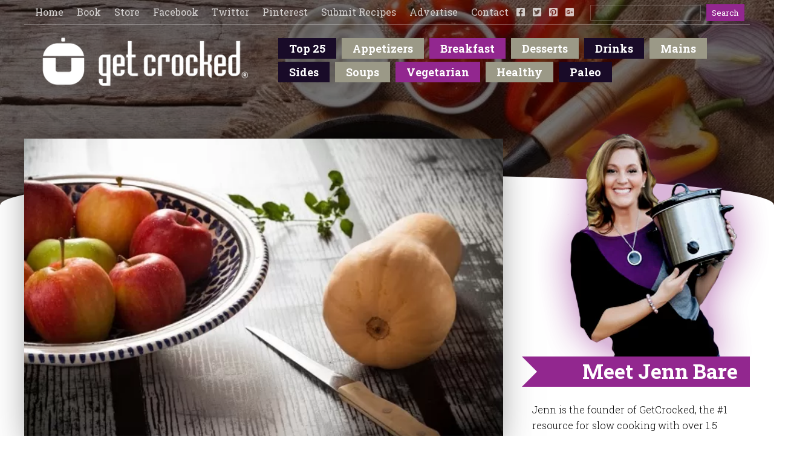

--- FILE ---
content_type: text/html; charset=utf-8
request_url: https://www.google.com/recaptcha/api2/aframe
body_size: 268
content:
<!DOCTYPE HTML><html><head><meta http-equiv="content-type" content="text/html; charset=UTF-8"></head><body><script nonce="3HlO4eMAY1kr9-OQ9ATsUQ">/** Anti-fraud and anti-abuse applications only. See google.com/recaptcha */ try{var clients={'sodar':'https://pagead2.googlesyndication.com/pagead/sodar?'};window.addEventListener("message",function(a){try{if(a.source===window.parent){var b=JSON.parse(a.data);var c=clients[b['id']];if(c){var d=document.createElement('img');d.src=c+b['params']+'&rc='+(localStorage.getItem("rc::a")?sessionStorage.getItem("rc::b"):"");window.document.body.appendChild(d);sessionStorage.setItem("rc::e",parseInt(sessionStorage.getItem("rc::e")||0)+1);localStorage.setItem("rc::h",'1768670395926');}}}catch(b){}});window.parent.postMessage("_grecaptcha_ready", "*");}catch(b){}</script></body></html>